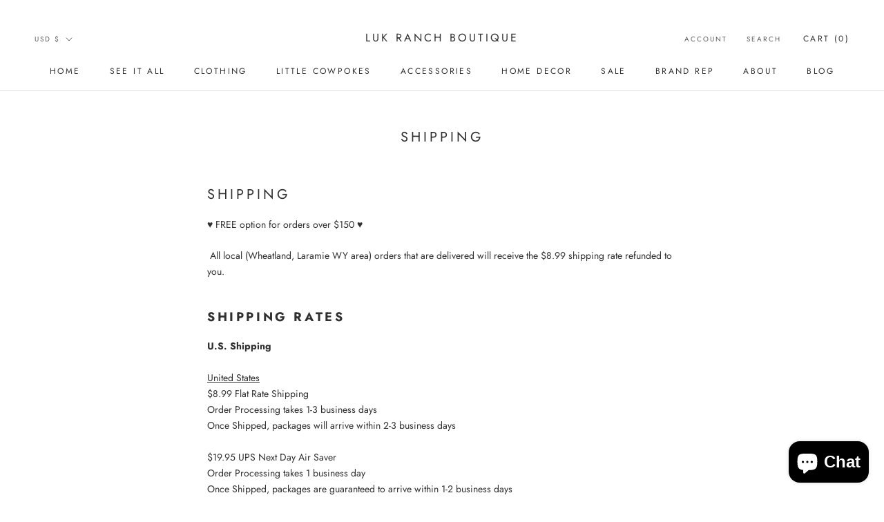

--- FILE ---
content_type: text/javascript
request_url: https://lukranchboutique.com/cdn/shop/t/4/assets/custom.js?v=183944157590872491501599623485
body_size: -667
content:
//# sourceMappingURL=/cdn/shop/t/4/assets/custom.js.map?v=183944157590872491501599623485
